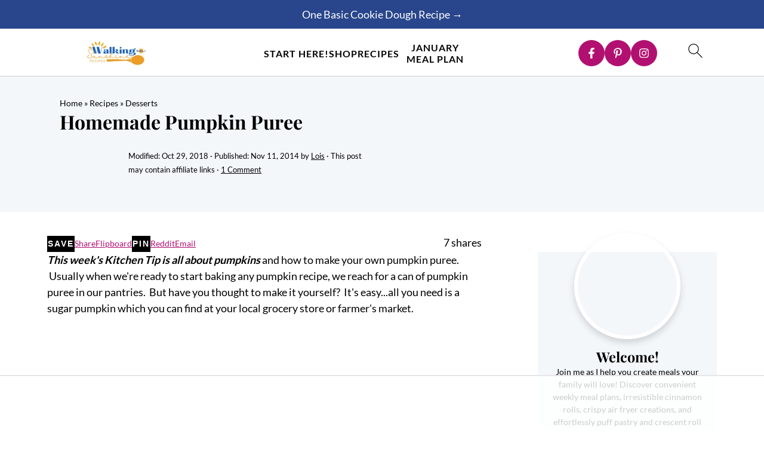

--- FILE ---
content_type: text/html
request_url: https://api.intentiq.com/profiles_engine/ProfilesEngineServlet?at=39&mi=10&dpi=936734067&pt=17&dpn=1&iiqidtype=2&iiqpcid=bcf9623a-4f22-46cc-b8d6-bbe1aae7bfec&iiqpciddate=1768780067783&pcid=f0da71c3-8f5a-4e53-9fcc-901a6fba9147&idtype=3&gdpr=0&japs=false&jaesc=0&jafc=0&jaensc=0&jsver=0.33&testGroup=A&source=pbjs&ABTestingConfigurationSource=group&abtg=A&vrref=https%3A%2F%2Fwalkingonsunshinerecipes.com
body_size: 52
content:
{"abPercentage":97,"adt":1,"ct":2,"isOptedOut":false,"data":{"eids":[]},"dbsaved":"false","ls":true,"cttl":86400000,"abTestUuid":"g_d337c630-1b82-4550-9f56-91ab4536b3b4","tc":9,"sid":1886343087}

--- FILE ---
content_type: text/html; charset=utf-8
request_url: https://www.google.com/recaptcha/api2/aframe
body_size: 271
content:
<!DOCTYPE HTML><html><head><meta http-equiv="content-type" content="text/html; charset=UTF-8"></head><body><script nonce="9QRD6j48e13SfVJqW33qqg">/** Anti-fraud and anti-abuse applications only. See google.com/recaptcha */ try{var clients={'sodar':'https://pagead2.googlesyndication.com/pagead/sodar?'};window.addEventListener("message",function(a){try{if(a.source===window.parent){var b=JSON.parse(a.data);var c=clients[b['id']];if(c){var d=document.createElement('img');d.src=c+b['params']+'&rc='+(localStorage.getItem("rc::a")?sessionStorage.getItem("rc::b"):"");window.document.body.appendChild(d);sessionStorage.setItem("rc::e",parseInt(sessionStorage.getItem("rc::e")||0)+1);localStorage.setItem("rc::h",'1768780074709');}}}catch(b){}});window.parent.postMessage("_grecaptcha_ready", "*");}catch(b){}</script></body></html>

--- FILE ---
content_type: text/css
request_url: https://walkingonsunshinerecipes.com/wp-content/uploads/hurrytimer/css/59f31a6654009ad4.css?ver=6.8.3
body_size: 1876
content:
[class~=hurrytimer-campaign] {
  line-height: normal;
  text-align: center;
  padding: 10px 0;
}
[class~=hurrytimer-campaign] * {
  line-height: normal;
}

.hurryt-loading {
  display: none !important;
}

.hurrytimer-timer {
  display: flex;
  align-items: baseline;
  justify-content: center;
  flex-wrap: wrap;
}

.hurrytimer-timer-digit {
  font-feature-settings: "tnum";
  font-variant-numeric: tabular-nums;
}

.hurrytimer-headline {
  color: #333;
  display: block;
  margin: 5px auto;
  overflow: hidden;
}

.hurrytimer-timer-block {
  position: relative;
  display: flex;
  margin-right: 5px;
  flex-direction: column;
  align-items: center;
  justify-content: center;
  box-sizing: content-box;
  margin-bottom: 10px;
  margin-left: 5px;
}
.hurrytimer-timer-block:last-child {
  margin-right: 0;
}
.hurrytimer-timer-block:first-child {
  margin-left: 0;
}

.hurrytimer-sticky {
  margin: auto !important;
  width: 100%;
  background: #fff;
  left: 0;
  right: 0;
  z-index: 9999;
  position: fixed;
  box-shadow: 1px 1px 2px rgba(0, 0, 0, 0.05);
}
.hurrytimer-sticky.is-off {
  position: relative;
  z-index: 0;
}

.admin-bar:not(.wp-admin) .hurrytimer-sticky {
  z-index: 999999;
}

.hurrytimer-sticky-inner {
  max-width: 1200px;
  margin: auto;
  text-align: center;
  padding-left: 5px;
  padding-right: 5px;
}

.hurrytimer-button {
  display: inline-block;
  text-decoration: none;
  outline: none;
}

.hurrytimer-sticky-close {
  right: 10px;
  position: absolute;
  transform: translateY(-50%);
  top: 50%;
  background: none;
  border: none;
  padding: 0;
  margin: 0;
  width: 13px;
  height: 13px;
  cursor: pointer;
  display: flex;
}
.hurrytimer-sticky-close svg {
  fill: #333;
  width: 100%;
  height: 100%;
}
.hurrytimer-sticky-close:hover {
  opacity: 1;
  background: none;
}
.hurrytimer-campaign-163180{
    text-align: center;
    display: block;
}

.hurrytimer-campaign-163180 .hurrytimer-timer-digit,
.hurrytimer-campaign-163180 .hurrytimer-timer-sep{
    color: #000;
    display: block;
    font-size: 35px;
}

.hurrytimer-campaign-163180 .hurrytimer-timer{
justify-content:center}.hurrytimer-campaign-163180 .hurrytimer-timer-label{
    font-size: 12px;
    color: #000;
    text-transform: uppercase;
    display: block;
}



.hurrytimer-campaign-163180 .hurrytimer-headline{
    font-size: 30px;
    color: #000;
    margin-bottom: 5px;

}

.hurrytimer-campaign-163180 .hurrytimer-button-wrap{
    margin-top: 5px;

}
.hurrytimer-campaign-163180 .hurrytimer-button{
    font-size: 53px;
    color: #fff;
    background-color: #fd0001;
    border-radius: 48px;
    padding: 10px 15px;
}

@media(max-width:425px) {
.hurrytimer-campaign-163180 .hurrytimer-button-wrap,
.hurrytimer-campaign-163180 .hurrytimer-headline
{
    margin-left: 0;
    margin-right: 0;
}
}

.hurrytimer-campaign-162040{
    text-align: center;
    display: block;
}

.hurrytimer-campaign-162040 .hurrytimer-timer-digit,
.hurrytimer-campaign-162040 .hurrytimer-timer-sep{
    color: #000;
    display: block;
    font-size: 35px;
}

.hurrytimer-campaign-162040 .hurrytimer-timer{
justify-content:center}.hurrytimer-campaign-162040 .hurrytimer-timer-label{
    font-size: 12px;
    color: #000;
    text-transform: uppercase;
    display: block;
}



.hurrytimer-campaign-162040 .hurrytimer-headline{
    font-size: 30px;
    color: #000;
    margin-bottom: 5px;

}

.hurrytimer-campaign-162040 .hurrytimer-button-wrap{
    margin-top: 5px;

}
.hurrytimer-campaign-162040 .hurrytimer-button{
    font-size: 53px;
    color: #fff;
    background-color: #fd0001;
    border-radius: 48px;
    padding: 10px 15px;
}

@media(max-width:425px) {
.hurrytimer-campaign-162040 .hurrytimer-button-wrap,
.hurrytimer-campaign-162040 .hurrytimer-headline
{
    margin-left: 0;
    margin-right: 0;
}
}

.hurrytimer-campaign-161779{
    text-align: center;
    display: block;
}

.hurrytimer-campaign-161779 .hurrytimer-timer-digit,
.hurrytimer-campaign-161779 .hurrytimer-timer-sep{
    color: #000;
    display: block;
    font-size: 35px;
}

.hurrytimer-campaign-161779 .hurrytimer-timer{
justify-content:center}.hurrytimer-campaign-161779 .hurrytimer-timer-label{
    font-size: 12px;
    color: #000;
    text-transform: uppercase;
    display: block;
}



.hurrytimer-campaign-161779 .hurrytimer-headline{
    font-size: 30px;
    color: #000;
    margin-bottom: 5px;

}

.hurrytimer-campaign-161779 .hurrytimer-button-wrap{
    margin-top: 5px;

}
.hurrytimer-campaign-161779 .hurrytimer-button{
    font-size: 53px;
    color: #fff;
    background-color: #fd0001;
    border-radius: 48px;
    padding: 10px 15px;
}

@media(max-width:425px) {
.hurrytimer-campaign-161779 .hurrytimer-button-wrap,
.hurrytimer-campaign-161779 .hurrytimer-headline
{
    margin-left: 0;
    margin-right: 0;
}
}

.hurrytimer-campaign-121623{
    text-align: center;
    display: block;
}

.hurrytimer-campaign-121623 .hurrytimer-timer-digit,
.hurrytimer-campaign-121623 .hurrytimer-timer-sep{
    color: #000;
    display: block;
    font-size: 35px;
}

.hurrytimer-campaign-121623 .hurrytimer-timer{
justify-content:center}.hurrytimer-campaign-121623 .hurrytimer-timer-label{
    font-size: 12px;
    color: #000;
    text-transform: uppercase;
    display: block;
}



.hurrytimer-campaign-121623 .hurrytimer-headline{
    font-size: 30px;
    color: #000;
    margin-bottom: 5px;

}

.hurrytimer-campaign-121623 .hurrytimer-button-wrap{
    margin-top: 5px;

}
.hurrytimer-campaign-121623 .hurrytimer-button{
    font-size: 53px;
    color: #fff;
    background-color: #fd0001;
    border-radius: 48px;
    padding: 10px 15px;
}

@media(max-width:425px) {
.hurrytimer-campaign-121623 .hurrytimer-button-wrap,
.hurrytimer-campaign-121623 .hurrytimer-headline
{
    margin-left: 0;
    margin-right: 0;
}
}

.hurrytimer-campaign-120903{
    text-align: center;
    display: block;
}

.hurrytimer-campaign-120903 .hurrytimer-timer-digit,
.hurrytimer-campaign-120903 .hurrytimer-timer-sep{
    color: #000;
    display: block;
    font-size: 35px;
}

.hurrytimer-campaign-120903 .hurrytimer-timer{
justify-content:center}.hurrytimer-campaign-120903 .hurrytimer-timer-label{
    font-size: 12px;
    color: #000;
    text-transform: uppercase;
    display: block;
}



.hurrytimer-campaign-120903 .hurrytimer-headline{
    font-size: 30px;
    color: #000;
    margin-bottom: 5px;

}

.hurrytimer-campaign-120903 .hurrytimer-button-wrap{
    margin-top: 5px;

}
.hurrytimer-campaign-120903 .hurrytimer-button{
    font-size: 15px;
    color: #fff;
    background-color: #000;
    border-radius: 3px;
    padding: 10px 15px;
}

@media(max-width:425px) {
.hurrytimer-campaign-120903 .hurrytimer-button-wrap,
.hurrytimer-campaign-120903 .hurrytimer-headline
{
    margin-left: 0;
    margin-right: 0;
}
}

.hurrytimer-campaign-120205{
    text-align: center;
    display: block;
}

.hurrytimer-campaign-120205 .hurrytimer-timer-digit,
.hurrytimer-campaign-120205 .hurrytimer-timer-sep{
    color: #000;
    display: block;
    font-size: 35px;
}

.hurrytimer-campaign-120205 .hurrytimer-timer{
justify-content:center}.hurrytimer-campaign-120205 .hurrytimer-timer-label{
    font-size: 12px;
    color: #000;
    text-transform: uppercase;
    display: block;
}



.hurrytimer-campaign-120205 .hurrytimer-headline{
    font-size: 30px;
    color: #000;
    margin-bottom: 5px;

}

.hurrytimer-campaign-120205 .hurrytimer-button-wrap{
    margin-top: 5px;

}
.hurrytimer-campaign-120205 .hurrytimer-button{
    font-size: 15px;
    color: #fff;
    background-color: #000;
    border-radius: 3px;
    padding: 10px 15px;
}

@media(max-width:425px) {
.hurrytimer-campaign-120205 .hurrytimer-button-wrap,
.hurrytimer-campaign-120205 .hurrytimer-headline
{
    margin-left: 0;
    margin-right: 0;
}
}

.hurrytimer-campaign-115889{
    text-align: center;
    display: block;
}

.hurrytimer-campaign-115889 .hurrytimer-timer-digit,
.hurrytimer-campaign-115889 .hurrytimer-timer-sep{
    color: #000;
    display: block;
    font-size: 35px;
}

.hurrytimer-campaign-115889 .hurrytimer-timer{
justify-content:center}.hurrytimer-campaign-115889 .hurrytimer-timer-label{
    font-size: 12px;
    color: #000;
    text-transform: uppercase;
    display: block;
}



.hurrytimer-campaign-115889 .hurrytimer-headline{
    font-size: 30px;
    color: #000;
    margin-bottom: 5px;

}

.hurrytimer-campaign-115889 .hurrytimer-button-wrap{
    margin-top: 5px;

}
.hurrytimer-campaign-115889 .hurrytimer-button{
    font-size: 15px;
    color: #fff;
    background-color: #000;
    border-radius: 3px;
    padding: 10px 15px;
}

@media(max-width:425px) {
.hurrytimer-campaign-115889 .hurrytimer-button-wrap,
.hurrytimer-campaign-115889 .hurrytimer-headline
{
    margin-left: 0;
    margin-right: 0;
}
}

.hurrytimer-campaign-114799{
    text-align: center;
    display: block;
}

.hurrytimer-campaign-114799 .hurrytimer-timer-digit,
.hurrytimer-campaign-114799 .hurrytimer-timer-sep{
    color: #000;
    display: block;
    font-size: 35px;
}

.hurrytimer-campaign-114799 .hurrytimer-timer{
justify-content:center}.hurrytimer-campaign-114799 .hurrytimer-timer-label{
    font-size: 12px;
    color: #000;
    text-transform: uppercase;
    display: block;
}



.hurrytimer-campaign-114799 .hurrytimer-headline{
    font-size: 30px;
    color: #000;
    margin-bottom: 5px;

}

.hurrytimer-campaign-114799 .hurrytimer-button-wrap{
    margin-top: 5px;

}
.hurrytimer-campaign-114799 .hurrytimer-button{
    font-size: 15px;
    color: #fff;
    background-color: #000;
    border-radius: 3px;
    padding: 10px 15px;
}

@media(max-width:425px) {
.hurrytimer-campaign-114799 .hurrytimer-button-wrap,
.hurrytimer-campaign-114799 .hurrytimer-headline
{
    margin-left: 0;
    margin-right: 0;
}
}

.hurrytimer-campaign-113643{
    text-align: center;
    display: block;
}

.hurrytimer-campaign-113643 .hurrytimer-timer-digit,
.hurrytimer-campaign-113643 .hurrytimer-timer-sep{
    color: #000;
    display: block;
    font-size: 35px;
}

.hurrytimer-campaign-113643 .hurrytimer-timer{
justify-content:center}.hurrytimer-campaign-113643 .hurrytimer-timer-label{
    font-size: 12px;
    color: #000;
    text-transform: uppercase;
    display: block;
}



.hurrytimer-campaign-113643 .hurrytimer-headline{
    font-size: 30px;
    color: #000;
    margin-bottom: 5px;

}

.hurrytimer-campaign-113643 .hurrytimer-button-wrap{
    margin-top: 5px;

}
.hurrytimer-campaign-113643 .hurrytimer-button{
    font-size: 15px;
    color: #fff;
    background-color: #000;
    border-radius: 3px;
    padding: 10px 15px;
}

@media(max-width:425px) {
.hurrytimer-campaign-113643 .hurrytimer-button-wrap,
.hurrytimer-campaign-113643 .hurrytimer-headline
{
    margin-left: 0;
    margin-right: 0;
}
}

.hurrytimer-campaign-112480{
    text-align: center;
    display: block;
}

.hurrytimer-campaign-112480 .hurrytimer-timer-digit,
.hurrytimer-campaign-112480 .hurrytimer-timer-sep{
    color: #000;
    display: block;
    font-size: 35px;
}

.hurrytimer-campaign-112480 .hurrytimer-timer{
justify-content:center}.hurrytimer-campaign-112480 .hurrytimer-timer-label{
    font-size: 12px;
    color: #000;
    text-transform: uppercase;
    display: block;
}



.hurrytimer-campaign-112480 .hurrytimer-headline{
    font-size: 30px;
    color: #000;
    margin-bottom: 5px;

}

.hurrytimer-campaign-112480 .hurrytimer-button-wrap{
    margin-top: 5px;

}
.hurrytimer-campaign-112480 .hurrytimer-button{
    font-size: 15px;
    color: #fff;
    background-color: #000;
    border-radius: 3px;
    padding: 10px 15px;
}

@media(max-width:425px) {
.hurrytimer-campaign-112480 .hurrytimer-button-wrap,
.hurrytimer-campaign-112480 .hurrytimer-headline
{
    margin-left: 0;
    margin-right: 0;
}
}

.hurrytimer-campaign-111514{
    text-align: center;
    display: block;
}

.hurrytimer-campaign-111514 .hurrytimer-timer-digit,
.hurrytimer-campaign-111514 .hurrytimer-timer-sep{
    color: #000;
    display: block;
    font-size: 35px;
}

.hurrytimer-campaign-111514 .hurrytimer-timer{
justify-content:center}.hurrytimer-campaign-111514 .hurrytimer-timer-label{
    font-size: 12px;
    color: #000;
    text-transform: uppercase;
    display: block;
}



.hurrytimer-campaign-111514 .hurrytimer-headline{
    font-size: 30px;
    color: #000;
    margin-bottom: 5px;

}

.hurrytimer-campaign-111514 .hurrytimer-button-wrap{
    margin-top: 5px;

}
.hurrytimer-campaign-111514 .hurrytimer-button{
    font-size: 15px;
    color: #fff;
    background-color: #000;
    border-radius: 3px;
    padding: 10px 15px;
}

@media(max-width:425px) {
.hurrytimer-campaign-111514 .hurrytimer-button-wrap,
.hurrytimer-campaign-111514 .hurrytimer-headline
{
    margin-left: 0;
    margin-right: 0;
}
}

.hurrytimer-campaign-110737{
    text-align: center;
    display: block;
}

.hurrytimer-campaign-110737 .hurrytimer-timer-digit,
.hurrytimer-campaign-110737 .hurrytimer-timer-sep{
    color: #000;
    display: block;
    font-size: 35px;
}

.hurrytimer-campaign-110737 .hurrytimer-timer{
justify-content:center}.hurrytimer-campaign-110737 .hurrytimer-timer-label{
    font-size: 12px;
    color: #000;
    text-transform: uppercase;
    display: block;
}



.hurrytimer-campaign-110737 .hurrytimer-headline{
    font-size: 30px;
    color: #000;
    margin-bottom: 5px;

}

.hurrytimer-campaign-110737 .hurrytimer-button-wrap{
    margin-top: 5px;

}
.hurrytimer-campaign-110737 .hurrytimer-button{
    font-size: 32px;
    color: #fff;
    background-color: #dd0000;
    border-radius: 3px;
    padding: 10px 15px;
}

@media(max-width:425px) {
.hurrytimer-campaign-110737 .hurrytimer-button-wrap,
.hurrytimer-campaign-110737 .hurrytimer-headline
{
    margin-left: 0;
    margin-right: 0;
}
}

.hurrytimer-campaign-110735{
    text-align: center;
    display: block;
}

.hurrytimer-campaign-110735 .hurrytimer-timer-digit,
.hurrytimer-campaign-110735 .hurrytimer-timer-sep{
    color: #000;
    display: block;
    font-size: 35px;
}

.hurrytimer-campaign-110735 .hurrytimer-timer{
justify-content:center}.hurrytimer-campaign-110735 .hurrytimer-timer-label{
    font-size: 12px;
    color: #000;
    text-transform: uppercase;
    display: block;
}



.hurrytimer-campaign-110735 .hurrytimer-headline{
    font-size: 30px;
    color: #000;
    margin-bottom: 5px;

}

.hurrytimer-campaign-110735 .hurrytimer-button-wrap{
    margin-top: 5px;

}
.hurrytimer-campaign-110735 .hurrytimer-button{
    font-size: 15px;
    color: #fff;
    background-color: #000;
    border-radius: 3px;
    padding: 10px 15px;
}

@media(max-width:425px) {
.hurrytimer-campaign-110735 .hurrytimer-button-wrap,
.hurrytimer-campaign-110735 .hurrytimer-headline
{
    margin-left: 0;
    margin-right: 0;
}
}

.hurrytimer-campaign-108780{
    text-align: center;
    display: block;
}

.hurrytimer-campaign-108780 .hurrytimer-timer-digit,
.hurrytimer-campaign-108780 .hurrytimer-timer-sep{
    color: #000;
    display: block;
    font-size: 35px;
}

.hurrytimer-campaign-108780 .hurrytimer-timer{
justify-content:center}.hurrytimer-campaign-108780 .hurrytimer-timer-label{
    font-size: 12px;
    color: #000;
    text-transform: uppercase;
    display: block;
}



.hurrytimer-campaign-108780 .hurrytimer-headline{
    font-size: 30px;
    color: #000;
    margin-bottom: 5px;

}

.hurrytimer-campaign-108780 .hurrytimer-button-wrap{
    margin-top: 5px;

}
.hurrytimer-campaign-108780 .hurrytimer-button{
    font-size: 15px;
    color: #fff;
    background-color: #000;
    border-radius: 3px;
    padding: 10px 15px;
}

@media(max-width:425px) {
.hurrytimer-campaign-108780 .hurrytimer-button-wrap,
.hurrytimer-campaign-108780 .hurrytimer-headline
{
    margin-left: 0;
    margin-right: 0;
}
}

.hurrytimer-campaign-86540{
    text-align: center;
    display: block;
}

.hurrytimer-campaign-86540 .hurrytimer-timer-digit,
.hurrytimer-campaign-86540 .hurrytimer-timer-sep{
    color: #000;
    display: block;
    font-size: 35px;
}

.hurrytimer-campaign-86540 .hurrytimer-timer{
justify-content:center}.hurrytimer-campaign-86540 .hurrytimer-timer-label{
    font-size: 12px;
    color: #000;
    text-transform: uppercase;
    display: block;
}



.hurrytimer-campaign-86540 .hurrytimer-headline{
    font-size: 30px;
    color: #000;
    margin-bottom: 5px;

}

.hurrytimer-campaign-86540 .hurrytimer-button-wrap{
    margin-top: 5px;

}
.hurrytimer-campaign-86540 .hurrytimer-button{
    font-size: 15px;
    color: #fff;
    background-color: #000;
    border-radius: 3px;
    padding: 10px 15px;
}

@media(max-width:425px) {
.hurrytimer-campaign-86540 .hurrytimer-button-wrap,
.hurrytimer-campaign-86540 .hurrytimer-headline
{
    margin-left: 0;
    margin-right: 0;
}
}

.hurrytimer-campaign-85800{
    text-align: center;
    display: block;
}

.hurrytimer-campaign-85800 .hurrytimer-timer-digit,
.hurrytimer-campaign-85800 .hurrytimer-timer-sep{
    color: #000;
    display: block;
    font-size: 35px;
}

.hurrytimer-campaign-85800 .hurrytimer-timer{
justify-content:center}.hurrytimer-campaign-85800 .hurrytimer-timer-label{
    font-size: 12px;
    color: #000;
    text-transform: uppercase;
    display: block;
}



.hurrytimer-campaign-85800 .hurrytimer-headline{
    font-size: 30px;
    color: #000;
    margin-bottom: 5px;

}

.hurrytimer-campaign-85800 .hurrytimer-button-wrap{
    margin-top: 5px;

}
.hurrytimer-campaign-85800 .hurrytimer-button{
    font-size: 15px;
    color: #fff;
    background-color: #000;
    border-radius: 3px;
    padding: 10px 15px;
}

@media(max-width:425px) {
.hurrytimer-campaign-85800 .hurrytimer-button-wrap,
.hurrytimer-campaign-85800 .hurrytimer-headline
{
    margin-left: 0;
    margin-right: 0;
}
}

.hurrytimer-campaign-81816{
    text-align: center;
    display: block;
}

.hurrytimer-campaign-81816 .hurrytimer-timer-digit,
.hurrytimer-campaign-81816 .hurrytimer-timer-sep{
    color: #000;
    display: block;
    font-size: 35px;
}

.hurrytimer-campaign-81816 .hurrytimer-timer{
justify-content:center}.hurrytimer-campaign-81816 .hurrytimer-timer-label{
    font-size: 12px;
    color: #000;
    text-transform: uppercase;
    display: block;
}



.hurrytimer-campaign-81816 .hurrytimer-headline{
    font-size: 30px;
    color: #000;
    margin-bottom: 5px;

}

.hurrytimer-campaign-81816 .hurrytimer-button-wrap{
    margin-top: 5px;

}
.hurrytimer-campaign-81816 .hurrytimer-button{
    font-size: 15px;
    color: #fff;
    background-color: #000;
    border-radius: 3px;
    padding: 10px 15px;
}

@media(max-width:425px) {
.hurrytimer-campaign-81816 .hurrytimer-button-wrap,
.hurrytimer-campaign-81816 .hurrytimer-headline
{
    margin-left: 0;
    margin-right: 0;
}
}

.hurrytimer-campaign-81731{
    text-align: center;
    display: block;
}

.hurrytimer-campaign-81731 .hurrytimer-timer-digit,
.hurrytimer-campaign-81731 .hurrytimer-timer-sep{
    color: #000;
    display: block;
    font-size: 35px;
}

.hurrytimer-campaign-81731 .hurrytimer-timer{
justify-content:center}.hurrytimer-campaign-81731 .hurrytimer-timer-label{
    font-size: 12px;
    color: #000;
    text-transform: uppercase;
    display: block;
}



.hurrytimer-campaign-81731 .hurrytimer-headline{
    font-size: 30px;
    color: #000;
    margin-bottom: 5px;

}

.hurrytimer-campaign-81731 .hurrytimer-button-wrap{
    margin-top: 5px;

}
.hurrytimer-campaign-81731 .hurrytimer-button{
    font-size: 15px;
    color: #fff;
    background-color: #000;
    border-radius: 3px;
    padding: 10px 15px;
}

@media(max-width:425px) {
.hurrytimer-campaign-81731 .hurrytimer-button-wrap,
.hurrytimer-campaign-81731 .hurrytimer-headline
{
    margin-left: 0;
    margin-right: 0;
}
}

.hurrytimer-campaign-81206{
    text-align: center;
    display: block;
}

.hurrytimer-campaign-81206 .hurrytimer-timer-digit,
.hurrytimer-campaign-81206 .hurrytimer-timer-sep{
    color: #000;
    display: block;
    font-size: 35px;
}

.hurrytimer-campaign-81206 .hurrytimer-timer{
justify-content:center}.hurrytimer-campaign-81206 .hurrytimer-timer-label{
    font-size: 12px;
    color: #000;
    text-transform: uppercase;
    display: block;
}



.hurrytimer-campaign-81206 .hurrytimer-headline{
    font-size: 30px;
    color: #000;
    margin-bottom: 5px;

}

.hurrytimer-campaign-81206 .hurrytimer-button-wrap{
    margin-top: 5px;

}
.hurrytimer-campaign-81206 .hurrytimer-button{
    font-size: 15px;
    color: #fff;
    background-color: #000;
    border-radius: 3px;
    padding: 10px 15px;
}

@media(max-width:425px) {
.hurrytimer-campaign-81206 .hurrytimer-button-wrap,
.hurrytimer-campaign-81206 .hurrytimer-headline
{
    margin-left: 0;
    margin-right: 0;
}
}

--- FILE ---
content_type: text/plain
request_url: https://rtb.openx.net/openrtbb/prebidjs
body_size: -233
content:
{"id":"6d9a6333-7874-4f7f-9e50-e4fab58a4b39","nbr":0}

--- FILE ---
content_type: text/plain
request_url: https://rtb.openx.net/openrtbb/prebidjs
body_size: -234
content:
{"id":"8bf14529-174d-4d12-b654-b701888dcdcb","nbr":0}

--- FILE ---
content_type: text/plain; charset=utf-8
request_url: https://ads.adthrive.com/http-api/cv2
body_size: 11402
content:
{"om":["03621zun","08189wfv","0929nj63","0av741zl","0b0m8l4f","0fbb34f1-aa8d-4aaf-949f-21c7a0ec6e77","0hly8ynw","0iyi1awv","0ka5pd9v","0sm4lr19","1","1011_302_56233493","1011_302_56651446","1011_302_56651545","1011_302_56651550","1011_302_56651593","1011_302_56651596","1011_302_56651599","1011_302_56651692","1011_302_56651697","1011_302_56651859","1011_302_56652122","1011_302_57051318","1011_302_57055873","1011_302_57055970","1011_46_11063301","1019_514444833","1019_514444838","1019_695879875","1028_8728253","10310289136970_462792978","10310289136970_559920874","10310289136970_686690145","10755070","10ua7afe","110_576857699833602496","110_583548785518836492","110_594033992319641821","11142692","11212184","11421707","11421740","11460948","11509227","11625846","11633448","11721343","11837166","1185:1610326628","1185:1610326728","11896988","11999803","12010080","12010084","12010088","12123650","12142259","12151247","12219555","12219563","12219592","12219631","12219633","12219634","12441760","124843_8","124844_19","124848_7","12491645","12491656","12491684","12491687","12552078","12837805","12837806","12850756","12_74_18113655","13mvd7kb","14b21720-cb43-43b7-9653-80819fdc7781","1501804","1606221","1610326628","1610326728","16_553781814","16x7UEIxQu8","17_23391206","17_23391224","17_23391296","17_23391302","17_23487686","17_23487692","17_24080387","17_24104651","17_24104657","17_24104666","17_24104687","17_24104690","17_24104693","17_24104696","17_24104699","17_24104702","17_24104714","17_24104726","17_24525570","17_24632115","17_24632123","17_24632125","17_24632126","17_24683311","17_24683312","17_24683317","17_24683322","17_24694809","17_24696313","17_24696315","17_24696318","17_24696320","17_24696333","17_24696334","17_24696337","17_24696340","17_24766936","17_24766939","17_24766942","17_24766943","17_24766946","17_24766949","17_24766959","17_24766964","17_24766968","17_24766970","17_24766977","17_24766984","17_24766988","17_24767210","17_24767213","17_24767215","17_24767217","17_24767222","17_24767226","17_24767229","17_24767233","17_24767234","17_24767239","17_24767241","17_24767245","17_24767248","17_24767249","17_24767251","17_24767255","17_24767549","17_24767577","1891/84813","1891/84814","192987dwrq3","197dwrq3","19ijfw1a","19r1igh7","1IWwPyLfI28","1b298mp02l7","1b93ee2c-4c64-456e-86a4-75f74b1509cc","1bmp02l7","1c87c02a-6514-4316-88c1-5527dea36b10","1cf99145-c77b-4987-a771-2c5e19d7c49a","1dwefsfs","1h7yhpl7","1idm94","1m7ow47i","1vo0zc6d","1zuc5d3f","202430_200_EAAYACog7t9UKc5iyzOXBU.xMcbVRrAuHeIU5IyS9qdlP9IeJGUyBMfW1N0_","202430_200_EAAYACogfp82etiOdza92P7KkqCzDPazG1s0NmTQfyLljZ.q7ScyBDr2wK8_","203557","20421090_200_EAAYACogwcoW5vogT5vLuix.rAmo0E1Jidv8mIzVeNWxHoVoBLEyBJLAmwE_","206_549410","206_549423","2132:42072323","2132:42828302","2132:44420222","2132:45327622","2132:45327630","2132:45361388","2132:45410878","2132:45483959","2132:45519398","2132:45562714","2132:45562715","2132:45563177","2132:45596424","2132:45919811","2132:45941257","2132:45999649","2132:45999652","2132:46038614","2132:46038967","2132:46039469","2132:46039506","2132:46039894","2132:46039897","2132:46039900","2149:12123650","2149:12147059","2149:12151096","2149:12156461","2179:579199547309811353","2179:579593739337040696","2179:587183202622605216","2179:588366512778827143","2179:588837179414603875","2179:589289985696794383","2179:589318202881681006","2179:589451478355172056","2179:591283456202345442","2249:553781220","2249:553781221","2249:553781814","2249:581439030","2249:647637518","2249:650628025","2249:651403773","2249:657213025","2249:674673693","2249:704251784","226226131","226226132","2307:0b0m8l4f","2307:0hly8ynw","2307:0is68vil","2307:0ka5pd9v","2307:1zuc5d3f","2307:28u7c6ez","2307:2i8t2rx0","2307:4qxmmgd2","2307:6mrds7pc","2307:74scwdnj","2307:77gj3an4","2307:794di3me","2307:7vlmjnq0","2307:8fdfc014","2307:8orkh93v","2307:9nex8xyd","2307:9r15vock","2307:a566o9hb","2307:be4hm1i2","2307:bj4kmsd6","2307:c1hsjx06","2307:ddd2k10l","2307:ekv63n6v","2307:emgupcal","2307:fmmrtnw7","2307:fphs0z2t","2307:g749lgab","2307:ge4000vb","2307:gp71mc8o","2307:gvotpm74","2307:hf9ak5dg","2307:hzonbdnu","2307:kk5768bd","2307:ksaxiumz","2307:ll8m2pwk","2307:lp37a2wq","2307:lu0m1szw","2307:mfsmf6ch","2307:np9yfx64","2307:nv5uhf1y","2307:rifj41it","2307:risjxoqk","2307:rmttmrq8","2307:s2ahu2ae","2307:s4s41bit","2307:tsa21krj","2307:u2cc9kzv","2307:u7p1kjgp","2307:urut9okb","2307:v1oc480x","2307:xe7etvhg","2307:xm7xmowz","2307:zfexqyi5","2307:zui0lm52","2307:zvdz58bk","2307:zxl8as7s","2319_66419_12500344","2345961","23786257","2409_15064_70_85445179","2409_15064_70_85445193","2409_15064_70_85807320","2409_15064_70_85807343","2409_25495_176_CR52055522","2409_25495_176_CR52092918","2409_25495_176_CR52092920","2409_25495_176_CR52092921","2409_25495_176_CR52092922","2409_25495_176_CR52092923","2409_25495_176_CR52092956","2409_25495_176_CR52092957","2409_25495_176_CR52092958","2409_25495_176_CR52092959","2409_25495_176_CR52150651","2409_25495_176_CR52153848","2409_25495_176_CR52153849","2409_25495_176_CR52175340","2409_25495_176_CR52178314","2409_25495_176_CR52178315","2409_25495_176_CR52178316","2409_25495_176_CR52186411","2409_25495_176_CR52188001","2409_91366_409_226354","24525570","24598434","24655280","24694809","24732878","24765461","25_0l51bbpm","25_13mvd7kb","25_4tgls8cg","25_4zai8e8t","25_52qaclee","25_53v6aquw","25_6bfbb9is","25_7d6bm1nb","25_87z6cimm","25_8b5u826e","25_9l06fx6u","25_bq6a9zvt","25_bukxj5lt","25_cfnass1q","25_cvemsz19","25_e0z9bgr8","25_fjzzyur4","25_gypb2tdl","25_hgrz3ggo","25_hkxtc1wk","25_hueqprai","25_kxwn3npu","25_lui7w03k","25_m2n177jy","25_op9gtamy","25_oz31jrd0","25_pvjtapo1","25_pz8lwofu","25_sgaw7i5o","25_sqmqxvaf","25_t34l2d9w","25_ti0s3bz3","25_tqejxuf9","25_utberk8n","25_v6qt489s","25_x716iscu","25_xejccf8o","25_xz6af56d","25_yi6qlg3p","25_ynwg50ce","25_ztlksnbe","25_zwzjgvpw","26210676","262592","2662_199916_8153721","2662_200562_8166427","2662_200562_8168483","2662_200562_8168520","2662_255125_8179376","2676:85480683","2676:85807294","2676:85807305","2676:85807307","2676:85807308","2676:85807318","2676:85807320","2676:85807326","2676:85807343","2709prc8","2711_15051_12151096","2711_64_11999803","2711_64_12147059","2711_64_12151096","2711_64_12151247","2711_64_12156461","2715_9888_262592","2715_9888_549410","2715_9888_549423","2715_9888_549634","2715_9888_551337","2729809prc8","2760:176_CR52092921","2760:176_CR52175340","2760:176_CR52178316","27ec2e48-1423-49ff-9cb5-efb5e12f2bd6","27s3hbtl","28925636","28933536","28u7c6ez","29402249","29414696","29414711","29414845","2974:8166427","2974:8168473","2974:8168475","2974:8168483","2974:8168519","2974:8168520","2974:8168539","2974:8168581","2974:8168586","29_605367463","29_605367465","29_696964702","2_206_554442","2_206_554471","2_206_554478","2_206_554480","2fewfcvj","2hdl0sv1","2i8t2rx0","2v2984qwpp9","2v4qwpp9","2wj90v7b","2y5a5qhb","2yor97dj","306_23391215","306_23391296","306_24081062","306_24525570","306_24598434","306_24632123","306_24683311","306_24696317","306_24732878","306_24766955","306_24766970","306_24767217","306_24767239","306_24767241","306_24767248","306_24767594","308_125203_14","308_125204_11","31qdo7ks","32j56hnc","33156907","3335_133884_702675162","33419345","33419362","33441707","33604372","33604490","33608759","33627470","34182009","34379117","3490:CR52055522","3490:CR52092918","3490:CR52092920","3490:CR52092921","3490:CR52092923","3490:CR52175339","3490:CR52175340","3490:CR52178314","3490:CR52178315","3490:CR52178316","3490:CR52212688","3490:CR52223710","3490:CR52223725","3490:CR52223939","34945989","34eys5wu","35715073","36244549384802560","36253316453407232","3646_185414_8687255","3646_185414_8687256","3646_185414_8687257","3658_136236_fphs0z2t","3658_15032_qq1yf9hr","3658_15078_cuudl2xr","3658_153983_rmttmrq8","3658_175625_be4hm1i2","3658_179461_ppn03peq","3658_18008_u2cc9kzv","3658_18152_nrlkfmof","3658_20625_1zuc5d3f","3658_582283_lu0m1szw","3658_603555_bj4kmsd6","3658_67113_77gj3an4","3658_67113_ccnv0dly","3658_90931_T23254294","36_46_11125455","36_46_11274704","36_46_11881007","3702_139777_24765460","3702_139777_24765461","3702_139777_24765466","3702_139777_24765468","3702_139777_24765477","3702_139777_24765483","3702_139777_24765484","3702_139777_24765524","3702_139777_24765529","3702_139777_24765531","3702_139777_24765534","3702_139777_24765540","3702_139777_24765546","3702_139777_24765548","3702_139777_24765550","381513943572","38557829","39303318","39350186","39364467","3LMBEkP-wis","3o6augn1","3ws6ppdq","4083IP31KS13kodabuilt_15687","4083IP31KS13kodabuilt_64934","409_189392","409_189409","409_192546","409_192565","409_216324","409_216326","409_216366","409_216386","409_216396","409_216404","409_216406","409_216416","409_216418","409_216492","409_216496","409_223599","409_225978","409_225980","409_225982","409_225983","409_225987","409_225988","409_225990","409_225992","409_225993","409_226312","409_226324","409_226326","409_226332","409_226336","409_226337","409_226342","409_226346","409_226351","409_226352","409_226361","409_226362","409_226376","409_227223","409_227224","409_227226","409_227235","409_228077","409_228350","409_228351","409_228354","409_228367","409_228373","409_228378","409_228380","409_228385","409_230710","409_230713","409_230714","409_230716","409_230717","409_230718","409_230727","409_235533","415631156","42072323","42373754-8839-4324-8eb2-398b088e95c8","42569692","42604842","43919974","43919984","43919985","439246469228","43ij8vfd","444361067","44629254","45519398","458901553568","45999649","45astvre","4642109_46_12123650","4642109_46_12142259","46_12123650","46_12142259","47192068","47869802","481703827","485027845327","48574716","48579735","48586808","48594493","48623331","48673577","48673705","48700636","48739106","48877306","49039749","4941616","4947806","4972638","4972640","4aqwokyz","4fk9nxse","4ghpg1az","4qxmmgd2","4rfhl2qu","4tgls8cg","4zai8e8t","501_76_bde23337-4cff-448d-8557-9ebe2ad64b97","50447579","50479792","51372397","51372410","52136743","521_425_203499","521_425_203500","521_425_203501","521_425_203502","521_425_203504","521_425_203505","521_425_203506","521_425_203507","521_425_203508","521_425_203509","521_425_203511","521_425_203513","521_425_203514","521_425_203515","521_425_203516","521_425_203517","521_425_203518","521_425_203519","521_425_203522","521_425_203523","521_425_203524","521_425_203525","521_425_203526","521_425_203529","521_425_203530","521_425_203534","521_425_203535","521_425_203536","521_425_203538","521_425_203541","521_425_203542","521_425_203544","521_425_203546","521_425_203608","521_425_203609","521_425_203611","521_425_203614","521_425_203615","521_425_203617","521_425_203620","521_425_203621","521_425_203623","521_425_203627","521_425_203629","521_425_203631","521_425_203632","521_425_203633","521_425_203634","521_425_203635","521_425_203636","521_425_203638","521_425_203639","521_425_203641","521_425_203651","521_425_203656","521_425_203657","521_425_203659","521_425_203662","521_425_203663","521_425_203665","521_425_203674","521_425_203675","521_425_203677","521_425_203680","521_425_203681","521_425_203683","521_425_203684","521_425_203687","521_425_203689","521_425_203691","521_425_203692","521_425_203693","521_425_203695","521_425_203696","521_425_203698","521_425_203699","521_425_203700","521_425_203702","521_425_203703","521_425_203705","521_425_203706","521_425_203708","521_425_203709","521_425_203711","521_425_203712","521_425_203713","521_425_203714","521_425_203715","521_425_203717","521_425_203723","521_425_203724","521_425_203726","521_425_203728","521_425_203729","521_425_203730","521_425_203731","521_425_203732","521_425_203733","521_425_203734","521_425_203735","521_425_203736","521_425_203737","521_425_203738","521_425_203742","521_425_203743","521_425_203744","521_425_203745","521_425_203746","521_425_203747","521_425_203748","521_425_203750","521_425_203863","521_425_203864","521_425_203867","521_425_203868","521_425_203871","521_425_203874","521_425_203877","521_425_203878","521_425_203879","521_425_203880","521_425_203882","521_425_203884","521_425_203885","521_425_203887","521_425_203890","521_425_203892","521_425_203893","521_425_203894","521_425_203897","521_425_203898","521_425_203900","521_425_203901","521_425_203905","521_425_203907","521_425_203908","521_425_203909","521_425_203912","521_425_203913","521_425_203916","521_425_203917","521_425_203918","521_425_203921","521_425_203924","521_425_203928","521_425_203929","521_425_203932","521_425_203933","521_425_203934","521_425_203936","521_425_203937","521_425_203938","521_425_203939","521_425_203940","521_425_203943","521_425_203945","521_425_203946","521_425_203947","521_425_203948","521_425_203952","521_425_203956","521_425_203961","521_425_203965","521_425_203966","521_425_203970","521_425_203972","521_425_203973","521_425_203975","521_425_203976","521_425_203977","521_425_203981","521_425_203982","53647507","53v6aquw","547869","549423","5510:ouycdkmq","5510:p0yfzusz","5510:qq1yf9hr","5510:quk7w53j","5510:uk9x4xmh","55116643","551337","55167461","5532:553781814","5532:553782314","55344638","553781221","553781814","553804","554443","554459","554460","554462","554465","554470","554471","554472","554480","5563_66529_OADD2.10239402533478_1UH7BRASJ634REDPW","5563_66529_OADD2.1178676524527878_1FWKO2OB8UEF3EH","5563_66529_OADD2.1316115555006067_1AFF9YF5EFIKTFD","5563_66529_OADD2.1321613113157480_196C3TS9WU9ZLLC","5563_66529_OADD2.1323812136496826_16NFPQEA9UKW78D","5563_66529_OADD2.1323812136498330_14H1GRWC8VKK7WM","5563_66529_OADD2.1324911647936571_1LSIB1P9G0X5U4M","5563_66529_OADD2.1326011159790380_1WMLD4HUE15VG23","5563_66529_OADD2.1326011159790444_10BL8JP3PNYWZAG","5563_66529_OADD2.1327110671253373_1CW0YAYVGIF381Y","5563_66529_OADD2.7216038222963_163X1V9GDJK1NZYZXG","5563_66529_OADD2.7284328140866_1BGO6DQ8INGGSEA5YJ","5563_66529_OADD2.7284328140867_1QMTXCF8RUAKUSV9ZP","5563_66529_OADD2.7284328163393_196P936VYRAEYC7IJY","5563_66529_OADD2.7353135342683_1C1R07GOEMYX1FANED","5563_66529_OAIP.104c050e6928e9b8c130fc4a2b7ed0ac","5563_66529_OAIP.15bb51214072a85e634ecf73ed1adb93","5563_66529_OAIP.1a822c5c9d55f8c9ff283b44f36f01c3","5563_66529_OAIP.2bcbe0ac676aedfd4796eb1c1b23f62f","5563_66529_OAIP.2f397ca648cbe74b55f00f5c58cad88f","5563_66529_OAIP.42b6cf446e6e28a6feded14340c6b528","5563_66529_OAIP.4d6d464aff0c47f3610f6841bcebd7f0","5563_66529_OAIP.62e74751a852496b3b3d451c7a492ce0","5563_66529_OAIP.7139dd6524c85e94ad15863e778f376a","5563_66529_OAIP.96e934dc5ea38e031a79a4ac0d74d2e2","5563_66529_OAIP.9fe96f79334fc85c7f4f0d4e3e948900","5563_66529_OAIP.e577cb7e1e095536c88e98842156467a","557_409_216326","557_409_216366","557_409_216396","557_409_216406","557_409_216408","557_409_216484","557_409_216486","557_409_216496","557_409_216606","557_409_220139","557_409_220149","557_409_220334","557_409_220344","557_409_223589","557_409_225988","557_409_225990","557_409_226312","557_409_226314","557_409_228055","557_409_228064","557_409_228105","557_409_228354","557_409_228363","557_409_228367","557_409_228370","557_409_230714","557_409_230716","557_409_230718","557_409_235268","557_409_235544","55826909","558_93_op9gtamy","558_93_ztlksnbe","558_93_zwzjgvpw","56086644","560_74_18236268","560_74_18236270","560_74_18236273","560_74_18236330","5626536529","56341213","5636:12023787","565329942","56632487","56635906","56635908","56635955","5670:8168586","567405989","56824595","5700:553782314","5726594343","576777115309199355","579593739337040696","58117332","58310259131_553781220","58310259131_553781814","583652883178231326","585139266317201118","587183202622605216","58740487","588366512778827143","588463996220411211","588837179414603875","589318202881681006","590157627360862445","59252312-7e08-446e-accb-0c5b749f2202","594033992319641821","59664236","59780461","59817831","59818357","59819144","59873208","59873214","59873222","59873223","59873224","59873227","59873228","59873230","59873231","5989_1799740_703651578","5989_1799740_704067611","5989_1799740_704085924","5989_28443_701278089","5989_84349_553781814","5a298uirdnp","5ad0a97d-e82e-4f67-9fdb-13197bea8195","5b298gea27d","5ia3jbdy","5iujftaz","60168525","60168597","6026507537","60360546","60398509","60398729","60504531","60638194","60825627","609577512","60f5a06w","61085224","61102880","61174500","61174524","61210719","61213159","61682408","61697932","61823068","61900466","61901937","61903541","61916211","61916223","61916225","61916227","61916229","61916243","61932920","61932925","61932933","61932948","61932957","62187798","6226500969","6226505231","6226505239","6226508465","6226514001","6226522293","6226528671","6226534791","625317146","627225143","627227759","627290883","627301267","627309156","627309159","627506494","627506662","627506665","628015148","628086965","628153053","628223277","628360579","628360582","628444259","628444349","628444433","628444439","628456307","628456310","628456313","628456376","628456382","628456391","628456403","628622163","628622166","628622172","628622175","628622178","628622241","628622244","628622247","628622250","628683371","628687043","628687157","628687460","628687463","628789927","628803013","628841673","628990952","629007394","629009180","629167998","629168001","629168010","629168565","629171196","629171202","629255550","629350437","62946734","62946736","62946743","62946748","629488423","629525205","62957351","62977989","62978299","62978305","62980343","62980385","62981075","629817930","62981822","62987257","629984747","630137823","63063274","63069708","63088923","63088927","63088929","6365_61796_685193681490","6365_61796_685193681508","6365_61796_741410637246","6365_61796_746445237033","6365_61796_763162487902","6365_61796_784844652399","6365_61796_784880263591","6365_61796_784880274628","6365_61796_784880275657","6365_61796_785452909130","6365_61796_790586041884","6365_61796_792723155707","6365_61796_792800742200","636910768489","651637446","651637459","651637461","651637462","6547_67916_0cDtbHUp72sSfp0ZxAfc","6547_67916_72BYsYjB0U3HoSBhlIS0","6547_67916_Fjh60kTjQuBiBOliocHH","6547_67916_Ob2vxL8KJ9Ff7EK6oqH0","6547_67916_R18vWm5o4EfVpShnponL","6547_67916_jLoKdAFCHMiH6oyr5Hhw","659216891404","659713728691","6622/9f3399984bcb4b3a652d3b0cb5271d00","668547419","66_c7tc2eqfi3hfh0yxo14s","670_9916_514411517","670_9916_686690145","670_9916_703656485","670_9916_703673804","670_9916_704089220","673375558002","67a6ab66-70df-4ed1-96fe-0a4701bf3da9","67swazxr","680597458938","680_99480_695879875","680_99480_700109379","687541004","688070999","688078501","690_99485_1610326728","693085170","695879875","695879895","695879898","695879908","695879924","696314600","696332890","697189861","697189865","697189873","697189874","697189885","697189892","697189927","697189936","697189949","697189950","697189954","697189982","697190016","697190037","697190050","697190101","697525780","697525781","697525791","697525795","697525808","697525824","697525832","697876986","697876988","697876994","697876997","697876998","697876999","697877001","698637285","698637292","699109671","699183155","699812344","699812857","699813340","699824707","6bfbb9is","6d0dd270-3359-47fd-b243-77271a26deef","6lmy2lg0","6mrds7pc","6p9v1joo","6rbncy53","6zt4aowl","700109379","700109389","700117704","700117707","701083162","701275734","701276081","701278089","702397981","702423494","702661966","702675191","702759250","702759627","702834492","70_83443027","70_85954266","713541940972","714209154231","720334098232","724293583142","725271087996","725271125718","725307736711","726223570444","72c7959c-f8e6-4ef8-8415-637087a20fd6","730121308258","7354_138543_82286725","7354_138543_82286818","7354_138543_85444918","7354_138543_85444966","7354_138543_85445175","7354_138543_85445183","7354_138543_85807297","7354_138543_85807320","7354_138543_85807343","7354_138543_85807351","7354_138543_85808988","7354_138543_85809022","7354_138543_85809050","7414_121891_6205231","742981oszfk","754085118673","76h4vfa0","776749507575","77gj3an4","786935973586","78827816","790703534060","790703534087","79482208","794di3me","7969_149355_42072323","7969_149355_44764998","7969_149355_45142083","7969_149355_45327622","7969_149355_45361388","7969_149355_45483959","7969_149355_45941257","7969_149355_45999649","7969_149355_45999652","7969_149355_46039894","7afa4244-e676-4c4a-bb5b-3e38286d947c","7cmeqmw8","7fc6xgyo","7ia89j7y","7jvs1wj8","7n42112a0ehxv","7qIE6HPltrY","7qevw67b","7sf7w6kh","7vlmjnq0","7xb3th35","80072816","80415668","80415669","80ec5mhd","81103016","814nwzqa","8151674","8152859","8152878","8152879","8153725","8153731","8153732","8153741","8153743","8153749","8161137","8166427","8168539","82133858","8341_230731_585139266317201118","8341_230731_587183202622605216","8341_230731_588366512778827143","8341_230731_588463996220411211","8341_230731_588837179414603875","8341_230731_588969843258627169","8341_230731_589318202881681006","8341_230731_590157627360862445","83443827","83448049","84578111","84578122","85444391","85445117","85445129","85445183","85445193","85445211","85807294","85807305","85807326","85808977","85808987","85809005","85809006","85809008","85809016","85809022","85809046","85809052","85954450","86509226","86509229","87363769-eccd-4271-bfd6-9cd4b53e80fe","8742112z6cimm","8852912982349114675","8ax1f5n9","8b5u826e","8fd58b90-2683-4d9b-840c-9c43ab4f8f24","8fdfc014","8h2982gdw0u","8h2gdw0u","8orkh93v","8r2985x1f61","8s8c5dlv","8w4klwi4","8y298tbkou1","8y2y355b","9046626","9057/0328842c8f1d017570ede5c97267f40d","9057/211d1f0fa71d1a58cabee51f2180e38f","90_12219552","90_12219563","90_12219592","90_12219631","90_12219634","90_12441760","90_12441761","90_12491655","90_12491656","90_12491684","90_12491686","90_12491687","90_12552078","90_12837806","90zjqu77","9131942","91950565","91950570","91950636","91950665","91950685","91950694","9598343","97_8152859","97_8152878","97_8152879","97fzsz2a","98xzy0ek","9eb4ab8b-bde3-41b2-ac84-51af5f8b2550","9f5a7af9-66e9-41fc-acfb-a5069080edee","9krcxphu","9l06fx6u","9nex8xyd","9r15vock","9rqgwgyb","9t6gmxuz","9wmwe528","Banner_cat3__pkg__bat_0_mat_0_20250620_isIcK","FC8Gv9lZIb0","Fr6ZACsoGJI","H3K0I91MINndaP0RVaPr","HFN_IsGowZU","JK8rCq1Svp0","LOf3Lc38MkU","NplsJAxRH1w","QWY4kDSWU2M","YM34v0D1p1g","YlnVIl2d84o","_P-zIIc5ugE","a0oxacu8","a0r398qn","a1vt6lsg","a3bf8842-45aa-4772-9729-4e7f714bc865","a566o9hb","a9rnhyzc","aa37bd3a-119a-4ec7-b829-8e5296624335","abhu2o6t","ad93t9yy","ajbyfzx8","amwckby6","axw5pt53","b3sqze11","b41rck4a","b571ca79-b5ce-47f8-b828-9a481ffbb3b2","b8c26dec-fed5-4f14-bd5a-ed2743b9f969","bb6qv9bt","bcfe1a84-76d7-452f-9f8d-43dae680c09f","be4hm1i2","bef7cf9c-d686-40dc-b3e7-51097855dccf","bj2984kmsd6","bj298uitpum","bj4kmsd6","bpwmigtk","bu0fzuks","bwwbm3ch","c-Mh5kLIzow","c101908b-5241-417a-9d0c-179b74f02f49","c1hsjx06","c22985t9p0u","c25t9p0u","c2c0b5d2-3191-430d-aa90-329bdf464dfc","c425f85c-238b-4337-ae37-bf90c13c4713","c709874c-4148-4a38-bf30-b4cef2acf0ba","c75hp4ji","c8caa3e0-c428-45ef-abcd-1d985997b44d","ccnv0dly","cd29840m5wq","cd40m5wq","cegbqxs1","cki44jrm","co17kfxk","cpn7gwek","cr-1oplzoysu9vd","cr-1oplzoysuatj","cr-1oplzoysubwe","cr-1oplzoysubxe","cr-5kw7p8g5ubwe","cr-6ovjht2eu9vd","cr-6ovjht2euatj","cr-6ovjht2eubwe","cr-6ovjht2eubxe","cr-72occ8olu9vd","cr-72occ8olubwe","cr-72occ8olubxe","cr-8hpf4y34uatj","cr-97pzzgzrubqk","cr-97ruye7tubqk","cr-97y25lzsubqk","cr-98qx3d4yubqk","cr-98qyxd8vubqk","cr-98qyxf3wubqk","cr-98ru5i4tubxf","cr-98ru5j2qubxf","cr-98ru5j2su8rm","cr-98ru5j2subxf","cr-98ru5j2tu8rm","cr-98ru5j2tubxf","cr-98t2xj3uu8rm","cr-98t2xj7wubxf","cr-98utwg3tu9xg","cr-98utwg4tu8rm","cr-98xw3lzvubxf","cr-99bo9kj0u9vd","cr-9hxzbqc08jrgv2","cr-Bitc7n_p9iw__vat__49i_k_6v6_h_jce2vj5h_9v3kalhnq","cr-Bitc7n_p9iw__vat__49i_k_6v6_h_jce2vj5h_I4lo9gokm","cr-Bitc7n_p9iw__vat__49i_k_6v6_h_jce2vj5h_KnXNU4yjl","cr-Bitc7n_p9iw__vat__49i_k_6v6_h_jce2vj5h_PxWzTvgmq","cr-Bitc7n_p9iw__vat__49i_k_6v6_h_jce2vj5h_Sky0Cdjrj","cr-Bitc7n_p9iw__vat__49i_k_6v6_h_jce2vj5h_ZUFnU4yjl","cr-Bitc7n_p9iw__vat__49i_k_6v6_h_jce2vj5h_buspHgokm","cr-Bitc7n_p9iw__vat__49i_k_6v6_h_jce2vj5h_yApYgdjrj","cr-Bitc7n_p9iw__vat__49i_k_6v6_h_jce2vj5h_zKxG6djrj","cr-Bitc7n_p9iw__vat__49i_k_6v6_h_jce2vm6d_6bZbwgokm","cr-Bitc7n_p9iw__vat__49i_k_6v6_h_jce2vm6d_U5356gokm","cr-Bitc7n_p9iw__vat__49i_k_6v6_h_jce2vm6d_d14BLdjrj","cr-a9s2xe6vubwj","cr-a9s2xe7rubwj","cr-a9s2xf1tubwj","cr-a9s2xf8vubwj","cr-a9s2xfzvubwj","cr-a9s2xgzrubwj","cr-aaqt0j3uubwj","cr-aaqt0j5vubwj","cr-aaqt0j5yubwj","cr-aaqt0j7qubwj","cr-aaqt0j7wubwj","cr-aaqt0j8subwj","cr-aaqt0j8vubwj","cr-aaqt0k0tubwj","cr-aaqt0k1pubwj","cr-aaqt0k1vubwj","cr-aav1zg0qubwj","cr-aav1zg0rubwj","cr-aav1zg0uubwj","cr-aav1zg0wubwj","cr-aav1zg1rubwj","cr-aav22g0qubwj","cr-aav22g0wubwj","cr-aav22g0xubwj","cr-aav22g1pubwj","cr-aav22g1xubwj","cr-aav22g2tubwj","cr-aav22g2wubwj","cr-aavwye0pubwj","cr-aavwye0tubwj","cr-aavwye0vubwj","cr-aavwye1subwj","cr-aavwye1uubwj","cr-aawz1h6wubwj","cr-aawz1i3xubwj","cr-aawz2m3vubwj","cr-aawz2m3yubwj","cr-aawz2m4yubwj","cr-aawz2m5qubwj","cr-aawz2m5xubwj","cr-aawz2m6pubwj","cr-aawz2m7tubwj","cr-aawz2m7uubwj","cr-aawz2m7xubwj","cr-aawz3f0uubwj","cr-aawz3f0wubwj","cr-aawz3f1rubwj","cr-aawz3f1yubwj","cr-aawz3f2subwj","cr-aawz3f2tubwj","cr-aawz3f2yubwj","cr-aawz3f3qubwj","cr-aawz3f3uubwj","cr-aawz3f3xubwj","cr-aawz3f3yubwj","cr-aawz3i2tubwj","cr-aawz3i2xubwj","cr-aawz3i3subwj","cr-aawz3i6wubwj","cr-aawz3i6yubwj","cr-aawz3i8wubwj","cr-aawz3jzsubwj","cr-c5zb4r7iu9vd","cr-c5zb4r7iuatj","cr-c5zb4r7iubxe","cr-cfqw0i6pu7tmu","cr-cz5eolb5uatj","cr-cz5eolb5ubwe","cr-dby2yd7wx7tmu","cr-eevz5d0ty7tmu","cr-gaqt1_k4quarex4qntt","cr-gaqt1_k4quarey3qntt","cr-gaqt1_k4quarey7qntt","cr-ghun4f53u9vd","cr-ghun4f53uatj","cr-ghun4f53ubwe","cr-ghun4f53ubxe","cr-h6q46o706lrgv2","cr-kz4ol95lu9vd","cr-kz4ol95lubwe","cr-l28i1je3ubwe","cr-lj2vgezau9vd","cr-lj2vgezauatj","cr-lj2vgezaubwe","cr-p03jl497u9vd","cr-p03jl497uatj","cr-p03jl497ubwe","cr-p03jl497ubxe","cr-sk1vaer4u9vd","cr-u8cu3kinu9vd","cr-u8cu3kinubwe","cr-vvyrba5tubwe","cr-wm8psj6gu9vd","cr-wm8psj6gubwe","cr-wvy9pnlnu9vd","cr-wvy9pnlnuatj","cr-wvy9pnlnubwe","cr-wvy9pnlnubxe","cr-x5xes1ejuatj","cr-x5xes1ejubxe","cr-xu1ullzyubwe","cr-z9u02gwou9vd","cv2huqwc","cymho2zs","czt3qxxp","d8298ijy7f2","d8ijy7f2","da298w00eve","daw00eve","dd298d2k10l","ddd2k10l","dfecd487-b144-48d9-808d-f92ed77b2a72","dg2WmFvzosE","dhd27ung","dif1fgsg","dlhzctga","dsugp5th","dttupnse","dwjp56fe","e2c76his","e406ilcq","eb9vjo1r","ed5kozku","ed6c6ab9-ca4c-4761-bdf1-e3016bcbfc09","edspht56","eiqtrsdn","ejkvoofy","ekck35lf","ekocpzhh","ekv63n6v","em6rk9k7","extremereach_creative_76559239","ey8vsnzk","f04f1675-8675-4d91-9da7-2a561fdeeb0a","f3craufm","f9zmsi7x","feueU8m1y4Y","fjp0ceax","fjzzyur4","fmmrtnw7","fp298hs0z2t","fphs0z2t","fr298yszyiz","fryszyiz","ft79er7MHcU","ftguiytk","fwpo5wab","g2ozgyf2","g4kw4fir","g6418f73","g729849lgab","g749lgab","ge4000vb","ge4kwk32","gjwam5dw","gp71mc8o","gvotpm74","gyli6xth","gypb2tdl","h32sew6s","h5298p8x4yp","h9sd3inc","hauz7f6h","hcrgit3p","heb21q1u","hf9ak5dg","hgrz3ggo","hk298xtc1wk","hkxtc1wk","ho8u3j47","homyiq6b","hqz7anxg","hu2988cf63l","hu8cf63l","hueqprai","hxxrc6st","hzonbdnu","hzqgol41","i2aglcoy","i776wjt4","i8q65k6g","i90isgt0","id2edyhf","idh8o9qc","irMqs4j41TM","j39smngx","j4r0agpc","j6rba5gh","jci9uj40","jd035jgw","jr169syq","jxrvgonh","k6mxdk4o","kecbwzbd","kk5768bd","kniwm2we","knw9r6zj","ksaxiumz","ksrdc5dk","ky0y4b7y","l1keero7","l9xck988","lc298408s2k","lc408s2k","lj985yd3","lk298t9udtp","ll8m2pwk","llejctn7","lm298khu9q3","lmkhu9q3","lp37a2wq","lu0m1szw","lui7w03k","lz23iixx","m00a5urx","m2n177jy","m3wzasds","m4xt6ckm","m9tz4e6u","mf2989hp67j","mf9hp67j","mfsmf6ch","min949in","mmr74uc4","mne39gsk","mqj8o5pz","mvtp3dnv","mwdyi6u5","n01ci1xj","n02986kpcfp","n06kpcfp","n1nubick","n3egwnq7","nc40urjq","ndestypq","nfucnkws","np9yfx64","nrlkfmof","nv5uhf1y","o1298jh90l5","o1jh90l5","oc298zmkbuu","ocnesxs5","oczmkbuu","ofoon6ir","ofr83ln0","oneixtd0","op9gtamy","ot91zbhz","ou298ycdkmq","ouycdkmq","ov298eppo2h","oveppo2h","oz31jrd0","oz3ry6sr","ozQLzp6GOqE","p0grs5yc","p0yfzusz","pl298th4l1a","plth4l1a","poc1p809","ppn03peq","ppvl1dzu","ptb9camj","pte4wl23","pz8lwofu","q9I-eRux9vU","q9plh3qd","qM1pWMu_Q2s","qaoxvuy4","qeds4xMFyQE","qen3mj4l","qq1yf9hr","qqvgscdx","qts6c5p3","quk7w53j","qx298yinqse","qxyinqse","r3298co354x","r35763xz","r3co354x","r8esj0oh","riaslz7g","risjxoqk","rm298ttmrq8","rmttmrq8","rnvjtx7r","rp2988ds834","rrlikvt1","rup4bwce","s2ahu2ae","s4s41bit","s5gryn6u","sdodmuod","sk4ge5lf","sl8m2i0l","st298jmll2q","t2298dlmwva","t2dlmwva","t34l2d9w","t3qhlocr","t52988zjs8i","t58zjs8i","t5kb9pme","t73gfjqn","ta3n09df","ti0s3bz3","tqejxuf9","tsf8xzNEHyI","u2cc9kzv","u6m6v3bh","u7863qng","u7p1kjgp","uhebin5g","uk9x4xmh","ul00di1p","ul298u6uool","ulu6uool","urut9okb","ut298hwjnbu","ut42112berk8n","utberk8n","uthwjnbu","v1oc480x","v224plyd","v2iumrdh","v4rfqxto","v6jdn8gd","v7298zckht2","v8cczmzc","v9k6m2b0","vcakhdfq","ven7pu1c","vkqnyng8","vosqszns","vqw5ht8r","vy298rj89gc","w3ez2pdd","w5298et7cv9","w6eb7c37","w82ynfkl","wFBPTWkXhX8","waryafvp","wgs30pcg","wix9gxm5","ws6kw0kz","wt0wmo2s","wtlpbid4","wxfnrapl","x716iscu","xdaezn6y","xe2987etvhg","xe7etvhg","xg9x5bs4","xha9gvui","xhcpnehk","xm2987xmowz","xm7xmowz","xtxa8s2d","xwhet1qh","xzwdm9b7","y2b8ch3z","y51tr986","ygmhp6c6","yi6qlg3p","yq5t5meg","yvwm7me2","yxvw3how","z8p3j18i","zaiy3lqy","zfexqyi5","ziox91q0","zj3di034","ztlksnbe","zvdz58bk","zwzjgvpw","zxl8as7s","7979132","7979135"],"pmp":[],"adomains":["1md.org","a4g.com","about.bugmd.com","acelauncher.com","adameve.com","adelion.com","adp3.net","advenuedsp.com","aibidauction.com","aibidsrv.com","akusoli.com","allofmpls.org","arkeero.net","ato.mx","avazutracking.net","avid-ad-server.com","avid-adserver.com","avidadserver.com","aztracking.net","bc-sys.com","bcc-ads.com","bidderrtb.com","bidscube.com","bizzclick.com","bkserving.com","bksn.se","brightmountainads.com","bucksense.io","bugmd.com","ca.iqos.com","capitaloneshopping.com","cdn.dsptr.com","clarifion.com","clean.peebuster.com","cotosen.com","cs.money","cwkuki.com","dallasnews.com","dcntr-ads.com","decenterads.com","derila-ergo.com","dhgate.com","dhs.gov","digitaladsystems.com","displate.com","doyour.bid","dspbox.io","envisionx.co","ezmob.com","fla-keys.com","fmlabsonline.com","g123.jp","g2trk.com","gadgetslaboratory.com","gadmobe.com","getbugmd.com","goodtoknowthis.com","gov.il","grosvenorcasinos.com","guard.io","hero-wars.com","holts.com","howto5.io","http://bookstofilm.com/","http://countingmypennies.com/","http://fabpop.net/","http://folkaly.com/","http://gameswaka.com/","http://gowdr.com/","http://gratefulfinance.com/","http://outliermodel.com/","http://profitor.com/","http://tenfactorialrocks.com/","http://vovviral.com/","https://instantbuzz.net/","https://www.royalcaribbean.com/","ice.gov","imprdom.com","justanswer.com","liverrenew.com","longhornsnuff.com","lovehoney.com","lowerjointpain.com","lymphsystemsupport.com","meccabingo.com","media-servers.net","medimops.de","miniretornaveis.com","mobuppsrtb.com","motionspots.com","mygrizzly.com","myiq.com","myrocky.ca","national-lottery.co.uk","nbliver360.com","ndc.ajillionmax.com","nibblr-ai.com","niutux.com","nordicspirit.co.uk","notify.nuviad.com","notify.oxonux.com","own-imp.vrtzads.com","paperela.com","paradisestays.site","parasiterelief.com","peta.org","pfm.ninja","photoshelter.com","pixel.metanetwork.mobi","pixel.valo.ai","plannedparenthood.org","plf1.net","plt7.com","pltfrm.click","printwithwave.co","privacymodeweb.com","rangeusa.com","readywind.com","reklambids.com","ri.psdwc.com","royalcaribbean.com","royalcaribbean.com.au","rtb-adeclipse.io","rtb-direct.com","rtb.adx1.com","rtb.kds.media","rtb.reklambid.com","rtb.reklamdsp.com","rtb.rklmstr.com","rtbadtrading.com","rtbsbengine.com","rtbtradein.com","saba.com.mx","safevirus.info","securevid.co","seedtag.com","servedby.revive-adserver.net","shift.com","simple.life","smrt-view.com","swissklip.com","taboola.com","tel-aviv.gov.il","temu.com","theoceanac.com","track-bid.com","trackingintegral.com","trading-rtbg.com","trkbid.com","truthfinder.com","unoadsrv.com","usconcealedcarry.com","uuidksinc.net","vabilitytech.com","vashoot.com","vegogarden.com","viewtemplates.com","votervoice.net","vuse.com","waardex.com","wapstart.ru","wayvia.com","wdc.go2trk.com","weareplannedparenthood.org","webtradingspot.com","www.royalcaribbean.com","xapads.com","xiaflex.com","yourchamilia.com"]}

--- FILE ---
content_type: text/plain
request_url: https://rtb.openx.net/openrtbb/prebidjs
body_size: -234
content:
{"id":"aa0d9723-9206-457b-afe5-4b4335c35ce4","nbr":0}

--- FILE ---
content_type: text/plain; charset=UTF-8
request_url: https://at.teads.tv/fpc?analytics_tag_id=PUB_17002&tfpvi=&gdpr_consent=&gdpr_status=22&gdpr_reason=220&ccpa_consent=&sv=prebid-v1
body_size: 52
content:
MjhkOWUwODUtYzg1NC00NDU3LWE0ZGItYjY0ZTAyYzQ4MzJjIzMw

--- FILE ---
content_type: text/plain
request_url: https://rtb.openx.net/openrtbb/prebidjs
body_size: -234
content:
{"id":"efe65a6f-7a97-4f81-8edb-62aa44aa88f4","nbr":0}

--- FILE ---
content_type: text/plain
request_url: https://rtb.openx.net/openrtbb/prebidjs
body_size: -234
content:
{"id":"c31c2ec4-9eb3-4770-b9c8-140f60830364","nbr":0}

--- FILE ---
content_type: text/plain
request_url: https://rtb.openx.net/openrtbb/prebidjs
body_size: -87
content:
{"id":"6fce1e86-19e7-47a8-8da3-43b94d2546ba","nbr":0}

--- FILE ---
content_type: text/plain
request_url: https://rtb.openx.net/openrtbb/prebidjs
body_size: -234
content:
{"id":"ce24ae45-79f9-4f05-8808-a3257d3e598c","nbr":0}

--- FILE ---
content_type: text/plain
request_url: https://rtb.openx.net/openrtbb/prebidjs
body_size: -234
content:
{"id":"f33525f2-41b5-44a2-9205-4282795c4617","nbr":0}

--- FILE ---
content_type: text/plain
request_url: https://rtb.openx.net/openrtbb/prebidjs
body_size: -234
content:
{"id":"7637f019-f716-45fe-a0a4-f7760ae8414d","nbr":0}